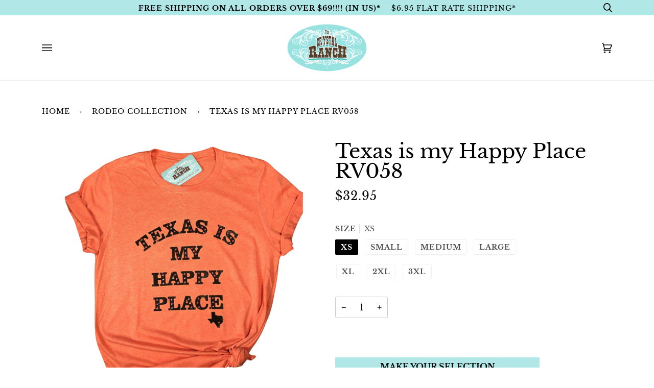

--- FILE ---
content_type: text/html; charset=UTF-8
request_url: https://beuniq-tech.com/sized/functions.php
body_size: 335
content:
{"enableapp":"enable","product_name":"Texas is my Happy Place RV058","sc_type":"pop_up","select_icons":"icon_1","pop_up_bg_color":"000000","sc_bg_color":"73FEFF","sc_link_color":"000000","sc_font_size":"18","sc_link_type":"button","sc_text":"Size Chart","sc_btn_radius":"2","sc_border_color":"1C1C1C","sc_border_width":"1","sc_link_element":"center","sc_btn_padding":"10","pop_header":"Size Chart","enable_pdf_link":"enable","pdf_link_text":"Size Chart PDF link","button_width":"100","heading_color":"FFFFFF","status":null,"size_pdf_link":null,"size_image_link":null,"size_video_link":null,"pdf_priority":null,"image_priority":null,"video_priority":null,"editor_priority":null,"custom_editor":null,"check_editor":null,"cm_inches":null}

--- FILE ---
content_type: text/css
request_url: https://www.thecrystalranch.com/cdn/shop/t/11/assets/font-settings.css?v=124516383743385069861759333387
body_size: 106
content:
@font-face{font-family:Libre Baskerville;font-weight:400;font-style:normal;font-display:swap;src:url(//www.thecrystalranch.com/cdn/fonts/libre_baskerville/librebaskerville_n4.2ec9ee517e3ce28d5f1e6c6e75efd8a97e59c189.woff2?h1=dGhlY3J5c3RhbHJhbmNoLmNvbQ&h2=Y3J5c3RhbC1yYW5jaC5hY2NvdW50Lm15c2hvcGlmeS5jb20&hmac=5ac82b2e4d8d33d88fe20f8cf3042eb8e7c4fa1347e210cd180c124a3229afee) format("woff2"),url(//www.thecrystalranch.com/cdn/fonts/libre_baskerville/librebaskerville_n4.323789551b85098885c8eccedfb1bd8f25f56007.woff?h1=dGhlY3J5c3RhbHJhbmNoLmNvbQ&h2=Y3J5c3RhbC1yYW5jaC5hY2NvdW50Lm15c2hvcGlmeS5jb20&hmac=38c7341c69e2be60f9fd3c762b42701ba94771409d03f07fc3fe9c7bdfdced00) format("woff")}@font-face{font-family:Libre Baskerville;font-weight:400;font-style:normal;font-display:swap;src:url(//www.thecrystalranch.com/cdn/fonts/libre_baskerville/librebaskerville_n4.2ec9ee517e3ce28d5f1e6c6e75efd8a97e59c189.woff2?h1=dGhlY3J5c3RhbHJhbmNoLmNvbQ&h2=Y3J5c3RhbC1yYW5jaC5hY2NvdW50Lm15c2hvcGlmeS5jb20&hmac=5ac82b2e4d8d33d88fe20f8cf3042eb8e7c4fa1347e210cd180c124a3229afee) format("woff2"),url(//www.thecrystalranch.com/cdn/fonts/libre_baskerville/librebaskerville_n4.323789551b85098885c8eccedfb1bd8f25f56007.woff?h1=dGhlY3J5c3RhbHJhbmNoLmNvbQ&h2=Y3J5c3RhbC1yYW5jaC5hY2NvdW50Lm15c2hvcGlmeS5jb20&hmac=38c7341c69e2be60f9fd3c762b42701ba94771409d03f07fc3fe9c7bdfdced00) format("woff")}@font-face{font-family:Libre Baskerville;font-weight:400;font-style:normal;font-display:swap;src:url(//www.thecrystalranch.com/cdn/fonts/libre_baskerville/librebaskerville_n4.2ec9ee517e3ce28d5f1e6c6e75efd8a97e59c189.woff2?h1=dGhlY3J5c3RhbHJhbmNoLmNvbQ&h2=Y3J5c3RhbC1yYW5jaC5hY2NvdW50Lm15c2hvcGlmeS5jb20&hmac=5ac82b2e4d8d33d88fe20f8cf3042eb8e7c4fa1347e210cd180c124a3229afee) format("woff2"),url(//www.thecrystalranch.com/cdn/fonts/libre_baskerville/librebaskerville_n4.323789551b85098885c8eccedfb1bd8f25f56007.woff?h1=dGhlY3J5c3RhbHJhbmNoLmNvbQ&h2=Y3J5c3RhbC1yYW5jaC5hY2NvdW50Lm15c2hvcGlmeS5jb20&hmac=38c7341c69e2be60f9fd3c762b42701ba94771409d03f07fc3fe9c7bdfdced00) format("woff")}@font-face{font-family:Libre Baskerville;font-weight:700;font-style:normal;font-display:swap;src:url(//www.thecrystalranch.com/cdn/fonts/libre_baskerville/librebaskerville_n7.eb83ab550f8363268d3cb412ad3d4776b2bc22b9.woff2?h1=dGhlY3J5c3RhbHJhbmNoLmNvbQ&h2=Y3J5c3RhbC1yYW5jaC5hY2NvdW50Lm15c2hvcGlmeS5jb20&hmac=0e2e7abc4e32754a194cdbe07a759b58a3b3e1f52744b1be71b7a5a0b0e6523f) format("woff2"),url(//www.thecrystalranch.com/cdn/fonts/libre_baskerville/librebaskerville_n7.5bb0de4f2b64b2f68c7e0de8d18bc3455494f553.woff?h1=dGhlY3J5c3RhbHJhbmNoLmNvbQ&h2=Y3J5c3RhbC1yYW5jaC5hY2NvdW50Lm15c2hvcGlmeS5jb20&hmac=3442880246b891e31db5ff7905afa0436463d2ba0f8ceda43aae8dcde1f9f222) format("woff")}@font-face{font-family:Libre Baskerville;font-weight:700;font-style:normal;font-display:swap;src:url(//www.thecrystalranch.com/cdn/fonts/libre_baskerville/librebaskerville_n7.eb83ab550f8363268d3cb412ad3d4776b2bc22b9.woff2?h1=dGhlY3J5c3RhbHJhbmNoLmNvbQ&h2=Y3J5c3RhbC1yYW5jaC5hY2NvdW50Lm15c2hvcGlmeS5jb20&hmac=0e2e7abc4e32754a194cdbe07a759b58a3b3e1f52744b1be71b7a5a0b0e6523f) format("woff2"),url(//www.thecrystalranch.com/cdn/fonts/libre_baskerville/librebaskerville_n7.5bb0de4f2b64b2f68c7e0de8d18bc3455494f553.woff?h1=dGhlY3J5c3RhbHJhbmNoLmNvbQ&h2=Y3J5c3RhbC1yYW5jaC5hY2NvdW50Lm15c2hvcGlmeS5jb20&hmac=3442880246b891e31db5ff7905afa0436463d2ba0f8ceda43aae8dcde1f9f222) format("woff")}@font-face{font-family:Libre Baskerville;font-weight:700;font-style:normal;font-display:swap;src:url(//www.thecrystalranch.com/cdn/fonts/libre_baskerville/librebaskerville_n7.eb83ab550f8363268d3cb412ad3d4776b2bc22b9.woff2?h1=dGhlY3J5c3RhbHJhbmNoLmNvbQ&h2=Y3J5c3RhbC1yYW5jaC5hY2NvdW50Lm15c2hvcGlmeS5jb20&hmac=0e2e7abc4e32754a194cdbe07a759b58a3b3e1f52744b1be71b7a5a0b0e6523f) format("woff2"),url(//www.thecrystalranch.com/cdn/fonts/libre_baskerville/librebaskerville_n7.5bb0de4f2b64b2f68c7e0de8d18bc3455494f553.woff?h1=dGhlY3J5c3RhbHJhbmNoLmNvbQ&h2=Y3J5c3RhbC1yYW5jaC5hY2NvdW50Lm15c2hvcGlmeS5jb20&hmac=3442880246b891e31db5ff7905afa0436463d2ba0f8ceda43aae8dcde1f9f222) format("woff")}@font-face{font-family:Libre Baskerville;font-weight:400;font-style:italic;font-display:swap;src:url(//www.thecrystalranch.com/cdn/fonts/libre_baskerville/librebaskerville_i4.9b1c62038123f2ff89e0d72891fc2421add48a40.woff2?h1=dGhlY3J5c3RhbHJhbmNoLmNvbQ&h2=Y3J5c3RhbC1yYW5jaC5hY2NvdW50Lm15c2hvcGlmeS5jb20&hmac=0c5003d4467e4a7593732f17f6b0194f4370ab1fc2c11f6d605a4d13bce55cfe) format("woff2"),url(//www.thecrystalranch.com/cdn/fonts/libre_baskerville/librebaskerville_i4.d5032f0d77e668619cab9a3b6ff7c45700fd5f7c.woff?h1=dGhlY3J5c3RhbHJhbmNoLmNvbQ&h2=Y3J5c3RhbC1yYW5jaC5hY2NvdW50Lm15c2hvcGlmeS5jb20&hmac=98c5484d64b3a0f6e51e64e2727d9a0b427b84bf1fdf9ec757fc5df7bc2c784f) format("woff")}
/*# sourceMappingURL=/cdn/shop/t/11/assets/font-settings.css.map?v=124516383743385069861759333387 */


--- FILE ---
content_type: text/javascript;charset=utf-8
request_url: https://assets.cloudlift.app/api/assets/upload.js?shop=crystal-ranch.myshopify.com
body_size: 3841
content:
window.Cloudlift = window.Cloudlift || {};window.Cloudlift.upload = { config: {"app":"upload","shop":"crystal-ranch.myshopify.com","url":"https://www.thecrystalranch.com","api":"https://api.cloudlift.app","assets":"https://cdn.jsdelivr.net/gh/cloudlift-app/cdn@0.14.29","mode":"prod","currencyFormats":{"moneyFormat":"${{amount}}","moneyWithCurrencyFormat":"${{amount}} USD"},"resources":["https://cdn.jsdelivr.net/gh/cloudlift-app/cdn@0.14.29/static/app-upload.css","https://cdn.jsdelivr.net/gh/cloudlift-app/cdn@0.14.29/static/app-upload.js"],"locale":"en","i18n":{"upload.config.image.editor.color.exposure":"Exposure","upload.config.file.load.error":"Error during load","upload.config.file.size.notavailable":"Size not available","upload.config.error.required":"Please upload a file","upload.config.image.editor.crop.rotate.right":"Rotate right","upload.config.file.button.undo":"Undo","upload.config.error.fileCountMin":"Please upload at least {min} file(s)","upload.config.image.resolution.expected.min":"Minimum resolution is {minResolution}","upload.config.file.upload.error.revert":"Error during revert","upload.config.image.size.tobig":"Image is too big","upload.config.image.editor.resize.height":"Height","upload.config.error.inapp":"Upload error","upload.config.image.editor.crop.aspect.ratio":"Aspect ratio","upload.config.image.editor.button.cancel":"Cancel","upload.config.image.editor.status.error":"Error loading image…","upload.config.file.button.retry":"Retry","upload.config.error.fileCountMax":"Please upload at most {max} file(s)","upload.config.image.editor.util.markup.text":"Text","upload.config.image.ratio.expected":"Expected image ratio {ratio}","upload.config.file.button.remove":"Remove","upload.config.image.resolution.expected.max":"Maximum resolution is {maxResolution}","upload.config.error.inapp.facebook":"Please open the page outside of Facebook","upload.config.image.editor.util.markup.size":"Size","upload.config.image.size.expected.max":"Maximum size is {maxWidth} × {maxHeight}","upload.config.image.editor.util.markup.select":"Select","upload.config.file.uploading":"Uploading","upload.config.image.editor.resize.width":"Width","upload.config.image.editor.crop.flip.horizontal":"Flip horizontal","upload.config.file.link":"\uD83D\uDD17","upload.config.image.editor.status.loading":"Loading image…","upload.config.error.filePagesMin":"Please upload documents with at least {min} pages","upload.config.image.editor.status.processing":"Processing image…","upload.config.file.loading":"Loading","upload.config.file.upload.canceled":"Upload cancelled","upload.config.file.upload.cancel":"tap to cancel","upload.config.image.editor.crop.rotate.left":"Rotate left","upload.config.file.type.notallowed":"File type not allowed","upload.config.file.type.expected":"Expects {lastType}","upload.config.image.editor.util.markup":"Markup","upload.config.file.button.cancel":"Cancel","upload.config.image.editor.status.waiting":"Waiting for image…","upload.config.file.upload.retry":"tap to retry","upload.config.image.editor.resize.apply":"Apply","upload.config.image.editor.color.contrast":"Contrast","upload.config.file.size.tobig":"File is too large","upload.config.dragdrop":"Drag & Drop your files or <u>Browse</u>","upload.config.file.upload.undo":"tap to undo","upload.config.image.editor.color.saturation":"Saturation","upload.config.error.filePagesMax":"Please upload documents with at most {max} pages","upload.config.file.button.upload":"Upload","upload.config.file.size.waiting":"Waiting for size","upload.config.image.editor.util.color":"Colors","upload.config.error.inputs":"Please fill in all required input fields","upload.config.image.editor.util.markup.circle":"Circle","upload.config.image.type.notsupported":"Image type not supported","upload.config.image.editor.crop.flip.vertical":"Flip vertical","upload.config.image.size.expected.min":"Minimum size is {minWidth} × {minHeight}","upload.config.image.editor.button.reset":"Reset","upload.config.image.ratio.invalid":"Image ratio does not match","upload.config.error.ready":"Please wait for the upload to complete","upload.config.image.editor.crop.zoom":"Zoom","upload.config.file.upload.error.remove":"Error during remove","upload.config.image.editor.util.markup.remove":"Remove","upload.config.image.resolution.max":"Image resolution too high","upload.config.image.editor.util.crop":"Crop","upload.config.image.editor.color.brightness":"Brightness","upload.config.error.fileConvert":"File conversion failed","upload.config.image.editor.util.markup.draw":"Draw","upload.config.image.editor.util.resize":"Resize","upload.config.file.upload.error":"Error during upload","upload.config.image.editor.util.filter":"Filter","upload.config.file.upload.complete":"Upload complete","upload.config.error.inapp.instagram":"Please open the page outside of Instagram","upload.config.image.editor.util.markup.arrow":"Arrow","upload.config.file.size.max":"Maximum file size is {filesize}","upload.config.image.resolution.min":"Image resolution is too low","upload.config.image.editor.util.markup.square":"Square","upload.config.image.size.tosmall":"Image is too small","upload.config.file.button.abort":"Abort","upload.config.image.editor.button.confirm":"Upload"},"level":1,"version":"0.14.29","setup":true,"fields":[{"uuid":"clnb7zqvjngd","required":false,"hidden":false,"field":"upload","propertyTransform":true,"fieldProperty":"properties","fieldId":"_cl-upload","fieldThumbnail":"thumbnail","fieldThumbnailPreview":true,"className":"","label":"","text":"","selector":"","conditionMode":1,"conditions":[{"field":"product","operator":"equals","value":"","objects":[{"id":"7499764433054","title":"Send Us Your Design","handle":"send-us-your-design"}],"tags":null}],"styles":{"file-grid":"0","max-height":"600px","min-height":"50px","font-family":"-apple-system, BlinkMacSystemFont, 'Segoe UI', Roboto,\nHelvetica, Arial, sans-serif, 'Apple Color Emoji', 'Segoe UI Emoji',\n'Segoe UI Symbol'","input-order":"top","label-color":"#555","file-counter":"0","input-margin":"10px","buttons-color":"#fff","file-multiple":"0","label-font-size":"16px","label-color-drop":"#555","area-border-radius":"5px","file-border-radius":"5px","label-font-size-drop":"16px","area-background-color":"#eee","file-background-color":"#555","buttons-background-color":"rgba(0,0,0,0.5)","upload-error-background-color":"#FF0000","upload-success-background-color":"#008000"},"theme":"default","css":"#clnb7zqvjngd .cl-hide{display:none!important}#clnb7zqvjngd .cl-upload--label{color:#555;font-size:16px;display:block}#clnb7zqvjngd .cl-upload--input-field{margin-bottom:10px}#clnb7zqvjngd .cl-upload--input{width:100%;box-sizing:border-box;padding:10px 18px;margin:0;border:1px solid #eee;border-radius:5px}#clnb7zqvjngd input[type=checkbox].cl-upload--input,#clnb7zqvjngd input[type=radio].cl-upload--input{width:1.2em;cursor:pointer}#clnb7zqvjngd input[type=radio].cl-upload--input{vertical-align:middle;margin-right:10px}#clnb7zqvjngd input[type=color].cl-upload--input{width:40px;height:40px;cursor:pointer;padding:0;border:0}#clnb7zqvjngd input[type=radio]+.cl-upload-color-rect{margin-right:10px;margin-bottom:10px}#clnb7zqvjngd input[type=radio]:checked+.cl-upload-color-rect{border:2px solid #404040}#clnb7zqvjngd .cl-upload-color-rect{width:30px;height:30px;display:inline-block;vertical-align:middle;border-radius:3px}#clnb7zqvjngd .cl-upload--invalid{border-color:#e60000}#clnb7zqvjngd .cl-upload--errors{overflow:hidden;transition:max-height 2s ease-out;max-height:0}#clnb7zqvjngd .cl-upload--errors.open{max-height:400px}#clnb7zqvjngd .cl-upload--error{text-align:center;font-size:14px;cursor:pointer;position:relative;opacity:1;font-family:-apple-system,BlinkMacSystemFont,'Segoe UI',Roboto,Helvetica,Arial,sans-serif,'Apple Color Emoji','Segoe UI Emoji','Segoe UI Symbol';box-sizing:border-box;color:#fff;background-color:#f00;padding:.3rem .7rem;margin-bottom:.7rem;border:1px solid transparent;border-color:#e60000;border-radius:5px}#clnb7zqvjngd .cl-upload--error:after{content:'x';position:absolute;right:1rem;top:.25rem}#clnb7zqvjngd .cl-upload--error.dismissed{opacity:0;transition:opacity .3s ease-out}#clnb7zqvjngd .filepond--root{font-family:-apple-system,BlinkMacSystemFont,'Segoe UI',Roboto,Helvetica,Arial,sans-serif,'Apple Color Emoji','Segoe UI Emoji','Segoe UI Symbol'}#clnb7zqvjngd .filepond--root .filepond--drop-label{min-height:50px}#clnb7zqvjngd .filepond--file-action-button{cursor:pointer;min-height:auto!important;height:1.625em}#clnb7zqvjngd .filepond--drop-label{color:#555}#clnb7zqvjngd .filepond--drop-label label{cursor:pointer;width:auto!important;height:auto!important;position:relative!important;color:#555!important;font-size:16px!important}#clnb7zqvjngd .filepond--drop-label u{cursor:pointer;text-decoration-color:#555}#clnb7zqvjngd .filepond--label-action{text-decoration-color:#555}#clnb7zqvjngd .filepond--panel-root{background-color:#eee!important}#clnb7zqvjngd .filepond--panel-root{border-radius:5px}#clnb7zqvjngd .filepond--item-panel,#clnb7zqvjngd .filepond--file-poster-wrapper,#clnb7zqvjngd .filepond--image-preview-wrapper{border-radius:5px}#clnb7zqvjngd .filepond--item-panel{background-color:#555!important}#clnb7zqvjngd .filepond--drip-blob{background-color:#999}#clnb7zqvjngd .filepond--file-action-button{background-color:rgba(0,0,0,0.5)}#clnb7zqvjngd .filepond--file-action-button{color:#fff}#clnb7zqvjngd .filepond--file-action-button:hover,#clnb7zqvjngd .filepond--file-action-button:focus{box-shadow:0 0 0 .125em #fff}#clnb7zqvjngd .filepond--file{color:#fff;font-size:16px}#clnb7zqvjngd [data-filepond-item-state*='error'] .filepond--item-panel,#clnb7zqvjngd [data-filepond-item-state*='invalid'] .filepond--item-panel{background-color:#f00!important}#clnb7zqvjngd [data-filepond-item-state*='invalid'] .filepond--file{color:#fff}#clnb7zqvjngd [data-filepond-item-state='processing-complete'] .filepond--item-panel{background-color:#008000!important}#clnb7zqvjngd [data-filepond-item-state='processing-complete'] .filepond--file{color:#fff}#clnb7zqvjngd .filepond--image-preview-overlay-idle{color:rgba(34,34,34,0.8)}#clnb7zqvjngd .filepond--image-preview,#clnb7zqvjngd .filepond--file-poster{background-color:#555}#clnb7zqvjngd .filepond--image-preview-overlay-success{color:#008000}#clnb7zqvjngd .filepond--image-preview-overlay-failure{color:#f00}","fileMimeTypes":[],"fileMimeTypesValidate":false,"fileSizeMaxPlan":10,"fileMultiple":false,"fileCountMin":0,"fileCountMax":10,"fileCounter":false,"fileQuantity":false,"fileFetch":false,"fileSubmitRemove":true,"fileSubmitClear":false,"fileName":false,"fileGrid":false,"imagePreview":false,"imageSizeValidate":false,"imageThumbnail":false,"imageThumbnailWidth":500,"imageThumbnailHeight":500,"convert":false,"convertInfo":false,"convertInfoPagesQuantity":false,"convertInfoLengthQuantity":false,"pdfMultiPage":false,"pdfTransparent":false,"serverTransform":false,"imageOriginal":false,"imageEditor":false,"imageEditorOpen":true,"imageEditorCropRestrict":false,"imageEditorCropRatios":[],"imageEditorUtils":[],"imageEditorPintura":false,"inputFields":[],"variantConfigs":[],"variantConfig":false}],"extensions":""}};loadjs=function(){var a=function(){},c={},u={},f={};function o(e,n){if(e){var t=f[e];if(u[e]=n,t)for(;t.length;)t[0](e,n),t.splice(0,1)}}function l(e,n){e.call&&(e={success:e}),n.length?(e.error||a)(n):(e.success||a)(e)}function h(t,r,s,i){var c,o,e=document,n=s.async,u=(s.numRetries||0)+1,f=s.before||a,l=t.replace(/^(css|img)!/,"");i=i||0,/(^css!|\.css$)/.test(t)?((o=e.createElement("link")).rel="stylesheet",o.href=l,(c="hideFocus"in o)&&o.relList&&(c=0,o.rel="preload",o.as="style")):/(^img!|\.(png|gif|jpg|svg)$)/.test(t)?(o=e.createElement("img")).src=l:((o=e.createElement("script")).src=t,o.async=void 0===n||n),!(o.onload=o.onerror=o.onbeforeload=function(e){var n=e.type[0];if(c)try{o.sheet.cssText.length||(n="e")}catch(e){18!=e.code&&(n="e")}if("e"==n){if((i+=1)<u)return h(t,r,s,i)}else if("preload"==o.rel&&"style"==o.as)return o.rel="stylesheet";r(t,n,e.defaultPrevented)})!==f(t,o)&&e.head.appendChild(o)}function t(e,n,t){var r,s;if(n&&n.trim&&(r=n),s=(r?t:n)||{},r){if(r in c)throw"LoadJS";c[r]=!0}function i(n,t){!function(e,r,n){var t,s,i=(e=e.push?e:[e]).length,c=i,o=[];for(t=function(e,n,t){if("e"==n&&o.push(e),"b"==n){if(!t)return;o.push(e)}--i||r(o)},s=0;s<c;s++)h(e[s],t,n)}(e,function(e){l(s,e),n&&l({success:n,error:t},e),o(r,e)},s)}if(s.returnPromise)return new Promise(i);i()}return t.ready=function(e,n){return function(e,t){e=e.push?e:[e];var n,r,s,i=[],c=e.length,o=c;for(n=function(e,n){n.length&&i.push(e),--o||t(i)};c--;)r=e[c],(s=u[r])?n(r,s):(f[r]=f[r]||[]).push(n)}(e,function(e){l(n,e)}),t},t.done=function(e){o(e,[])},t.reset=function(){c={},u={},f={}},t.isDefined=function(e){return e in c},t}();!function(e){loadjs(e.resources,"assets",{success:function(){var n,t="cloudlift."+e.app+".ready";"function"==typeof Event?n=new Event(t):(n=document.createEvent("Event")).initEvent(t,!0,!0),window.dispatchEvent(n)},error:function(e){console.error("failed to load assets",e)}})}(window.Cloudlift.upload.config);